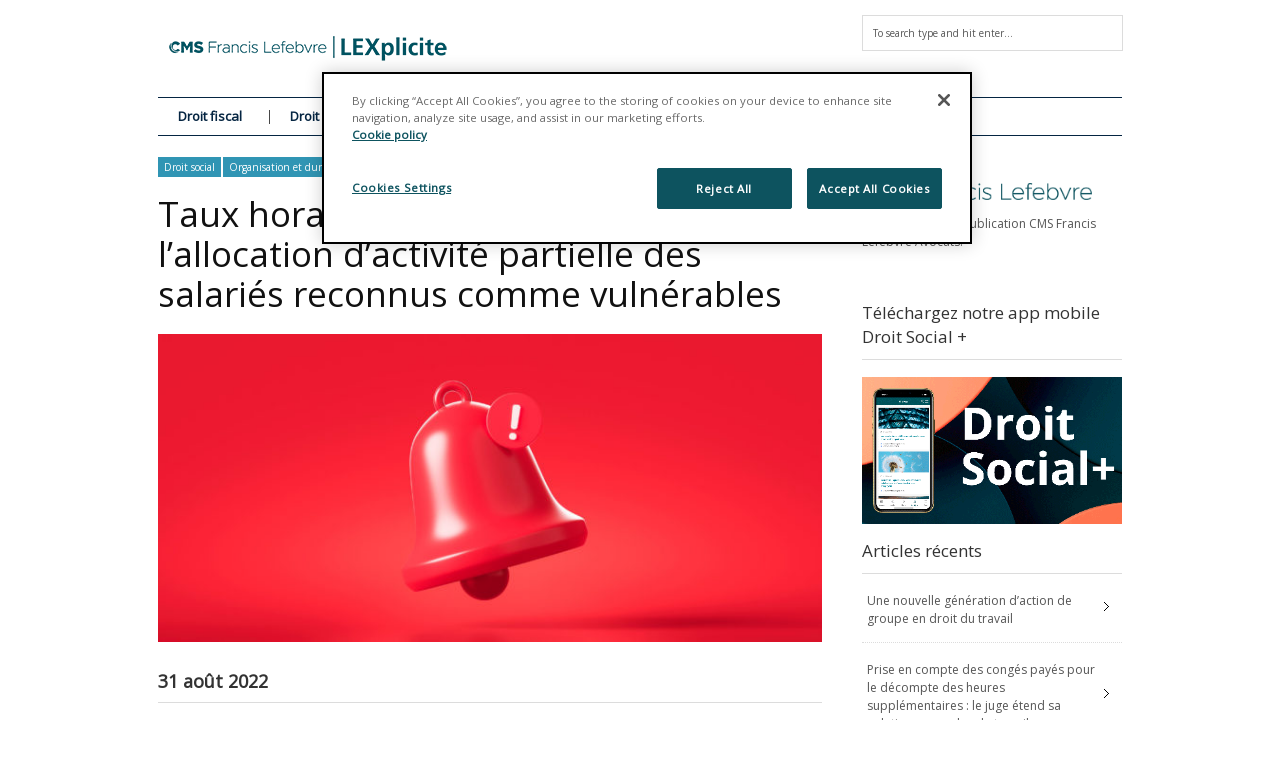

--- FILE ---
content_type: text/html; charset=UTF-8
request_url: https://www.lexplicite.fr/taux-horaires-de-lindemnite-et-de-lallocation-dactivite-partielle-des-salaries-reconnus-comme-vulnerables/
body_size: 18131
content:
<!DOCTYPE html>
<!--[if IE 6]>
<html id="ie6" lang="fr-FR">
<![endif]-->
<!--[if IE 7]>
<html id="ie7" lang="fr-FR">
<![endif]-->
<!--[if IE 8]>
<html id="ie8" lang="fr-FR">
<![endif]-->
<!--[if !(IE 6) | !(IE 7) | !(IE 8)  ]><!-->
<html lang="fr-FR">
<!--<![endif]-->
<head>
<!-- Basic Page Needs
  ================================================== -->
<meta http-equiv="Content-Type" content="text/html; charset=UTF-8" />


    <!-- Embed Google Web Fonts Via API -->
    <script type="text/javascript">
          WebFontConfig = {
            google: { families: [
                    "Open Sans",
                    "Open Sans",
                    "Open Sans",
                    "Open Sans",
                    "Open Sans"] }
          };
          (function() {
            var wf = document.createElement('script');
            wf.src = ('https:' == document.location.protocol ? 'https' : 'http') +
                '://ajax.googleapis.com/ajax/libs/webfont/1/webfont.js';
            wf.type = 'text/javascript';
            wf.async = 'true';
            var s = document.getElementsByTagName('script')[0];
            s.parentNode.insertBefore(wf, s);
          })();
    </script>

<!--Site Layout -->
<meta name='robots' content='index, follow, max-image-preview:large, max-snippet:-1, max-video-preview:-1' />
	<style>img:is([sizes="auto" i], [sizes^="auto," i]) { contain-intrinsic-size: 3000px 1500px }</style>
	<!-- Début de la mention OneTrust de consentement aux cookies du domaine : lexplicite.fr -->
<script src="https://cdn.cookielaw.org/scripttemplates/otSDKStub.js"  type="text/javascript" charset="UTF-8" data-domain-script="701d034a-30ed-41e0-96bf-bfb73c75c439" ></script>
<script type="text/javascript">
function OptanonWrapper() { }
</script>
<!-- Fin de la mention OneTrust de consentement aux cookies du domaine : lexplicite.fr -->
	<!-- This site is optimized with the Yoast SEO plugin v26.1.1 - https://yoast.com/wordpress/plugins/seo/ -->
	<title>Taux horaires de l’indemnité et de l’allocation d’activité partielle des salariés reconnus comme vulnérables</title>
	<link rel="canonical" href="https://www.lexplicite.fr/taux-horaires-de-lindemnite-et-de-lallocation-dactivite-partielle-des-salaries-reconnus-comme-vulnerables/" />
	<meta property="og:locale" content="fr_FR" />
	<meta property="og:type" content="article" />
	<meta property="og:title" content="Taux horaires de l’indemnité et de l’allocation d’activité partielle des salariés reconnus comme vulnérables" />
	<meta property="og:description" content="Pris pour l&rsquo;application du II de l&rsquo;article 33 de la loi n° 2022-1157 du 16 août 2022 de finances rectificative pour 2022 et publié au Journal Officiel du 31 août 2022, le décret n° 2022-1195 du 30 août 2022 détermine ... Read More" />
	<meta property="og:url" content="https://www.lexplicite.fr/taux-horaires-de-lindemnite-et-de-lallocation-dactivite-partielle-des-salaries-reconnus-comme-vulnerables/" />
	<meta property="og:site_name" content="LEXplicite" />
	<meta property="article:publisher" content="https://www.facebook.com/cmsbfl/" />
	<meta property="article:published_time" content="2022-08-31T08:27:19+00:00" />
	<meta property="og:image" content="https://www.lexplicite.fr/wp-content/uploads/2022/02/prevention-risques-professionnels-3.jpg" />
	<meta property="og:image:width" content="2000" />
	<meta property="og:image:height" content="1055" />
	<meta property="og:image:type" content="image/jpeg" />
	<meta name="author" content="Pascaline Neymond" />
	<meta name="twitter:card" content="summary_large_image" />
	<meta name="twitter:creator" content="@cmsbfl" />
	<meta name="twitter:site" content="@cmsbfl" />
	<meta name="twitter:label1" content="Écrit par" />
	<meta name="twitter:data1" content="Pascaline Neymond" />
	<meta name="twitter:label2" content="Durée de lecture estimée" />
	<meta name="twitter:data2" content="2 minutes" />
	<meta name="twitter:label3" content="Written by" />
	<meta name="twitter:data3" content="Pascaline Neymond" />
	<script type="application/ld+json" class="yoast-schema-graph">{"@context":"https://schema.org","@graph":[{"@type":"Article","@id":"https://www.lexplicite.fr/taux-horaires-de-lindemnite-et-de-lallocation-dactivite-partielle-des-salaries-reconnus-comme-vulnerables/#article","isPartOf":{"@id":"https://www.lexplicite.fr/taux-horaires-de-lindemnite-et-de-lallocation-dactivite-partielle-des-salaries-reconnus-comme-vulnerables/"},"author":[{"@id":"https://www.lexplicite.fr/#/schema/person/beebb48a05d85c8eeb72c037db1cfd99"}],"headline":"Taux horaires de l’indemnité et de l’allocation d’activité partielle des salariés reconnus comme vulnérables","datePublished":"2022-08-31T08:27:19+00:00","mainEntityOfPage":{"@id":"https://www.lexplicite.fr/taux-horaires-de-lindemnite-et-de-lallocation-dactivite-partielle-des-salaries-reconnus-comme-vulnerables/"},"wordCount":312,"publisher":{"@id":"https://www.lexplicite.fr/#organization"},"image":{"@id":"https://www.lexplicite.fr/taux-horaires-de-lindemnite-et-de-lallocation-dactivite-partielle-des-salaries-reconnus-comme-vulnerables/#primaryimage"},"thumbnailUrl":"/wp-content/uploads/2022/02/prevention-risques-professionnels-3.jpg","keywords":["Activité partielle","Personnes vulnérables"],"articleSection":["Droit social","Organisation et durée du travail","Veille Droit social"],"inLanguage":"fr-FR"},{"@type":"WebPage","@id":"https://www.lexplicite.fr/taux-horaires-de-lindemnite-et-de-lallocation-dactivite-partielle-des-salaries-reconnus-comme-vulnerables/","url":"https://www.lexplicite.fr/taux-horaires-de-lindemnite-et-de-lallocation-dactivite-partielle-des-salaries-reconnus-comme-vulnerables/","name":"Taux horaires de l’indemnité et de l’allocation d’activité partielle des salariés reconnus comme vulnérables","isPartOf":{"@id":"https://www.lexplicite.fr/#website"},"primaryImageOfPage":{"@id":"https://www.lexplicite.fr/taux-horaires-de-lindemnite-et-de-lallocation-dactivite-partielle-des-salaries-reconnus-comme-vulnerables/#primaryimage"},"image":{"@id":"https://www.lexplicite.fr/taux-horaires-de-lindemnite-et-de-lallocation-dactivite-partielle-des-salaries-reconnus-comme-vulnerables/#primaryimage"},"thumbnailUrl":"/wp-content/uploads/2022/02/prevention-risques-professionnels-3.jpg","datePublished":"2022-08-31T08:27:19+00:00","breadcrumb":{"@id":"https://www.lexplicite.fr/taux-horaires-de-lindemnite-et-de-lallocation-dactivite-partielle-des-salaries-reconnus-comme-vulnerables/#breadcrumb"},"inLanguage":"fr-FR","potentialAction":[{"@type":"ReadAction","target":["https://www.lexplicite.fr/taux-horaires-de-lindemnite-et-de-lallocation-dactivite-partielle-des-salaries-reconnus-comme-vulnerables/"]}]},{"@type":"ImageObject","inLanguage":"fr-FR","@id":"https://www.lexplicite.fr/taux-horaires-de-lindemnite-et-de-lallocation-dactivite-partielle-des-salaries-reconnus-comme-vulnerables/#primaryimage","url":"/wp-content/uploads/2022/02/prevention-risques-professionnels-3.jpg","contentUrl":"/wp-content/uploads/2022/02/prevention-risques-professionnels-3.jpg","width":2000,"height":1055},{"@type":"BreadcrumbList","@id":"https://www.lexplicite.fr/taux-horaires-de-lindemnite-et-de-lallocation-dactivite-partielle-des-salaries-reconnus-comme-vulnerables/#breadcrumb","itemListElement":[{"@type":"ListItem","position":1,"name":"Accueil","item":"https://www.lexplicite.fr/"},{"@type":"ListItem","position":2,"name":"Actualités","item":"https://www.lexplicite.fr/blog/"},{"@type":"ListItem","position":3,"name":"Taux horaires de l’indemnité et de l’allocation d’activité partielle des salariés reconnus comme vulnérables"}]},{"@type":"WebSite","@id":"https://www.lexplicite.fr/#website","url":"https://www.lexplicite.fr/","name":"LEXplicite","description":"","publisher":{"@id":"https://www.lexplicite.fr/#organization"},"potentialAction":[{"@type":"SearchAction","target":{"@type":"EntryPoint","urlTemplate":"https://www.lexplicite.fr/?s={search_term_string}"},"query-input":{"@type":"PropertyValueSpecification","valueRequired":true,"valueName":"search_term_string"}}],"inLanguage":"fr-FR"},{"@type":"Organization","@id":"https://www.lexplicite.fr/#organization","name":"CMS Francis Lefebvre Avocats","url":"https://www.lexplicite.fr/","logo":{"@type":"ImageObject","inLanguage":"fr-FR","@id":"https://www.lexplicite.fr/#/schema/logo/image/","url":"/wp-content/uploads/2017/12/CMS-FL-Logo-600.jpg","contentUrl":"/wp-content/uploads/2017/12/CMS-FL-Logo-600.jpg","width":660,"height":126,"caption":"CMS Francis Lefebvre Avocats"},"image":{"@id":"https://www.lexplicite.fr/#/schema/logo/image/"},"sameAs":["https://www.facebook.com/cmsbfl/","https://x.com/cmsbfl","https://www.linkedin.com/company/cms-bureau-francis-lefebvre"]},{"@type":"Person","@id":"https://www.lexplicite.fr/#/schema/person/beebb48a05d85c8eeb72c037db1cfd99","name":"Pascaline Neymond","image":{"@type":"ImageObject","inLanguage":"fr-FR","@id":"https://www.lexplicite.fr/#/schema/person/image/fa87f69ae3f88558bf31188b09ceac12","url":"https://secure.gravatar.com/avatar/4099c290b2ff135b83de8d578e16ed10dbf41ec3f1c88fdf84e2c51002c591af?s=96&d=mm&r=g","contentUrl":"https://secure.gravatar.com/avatar/4099c290b2ff135b83de8d578e16ed10dbf41ec3f1c88fdf84e2c51002c591af?s=96&d=mm&r=g","caption":"Pascaline Neymond"},"url":"https://www.lexplicite.fr/author/peymod/"}]}</script>
	<!-- / Yoast SEO plugin. -->


<link rel='dns-prefetch' href='//stats.wp.com' />
<link rel="alternate" type="application/rss+xml" title="LEXplicite &raquo; Flux" href="https://www.lexplicite.fr/feed/" />
<link rel="alternate" type="application/rss+xml" title="LEXplicite &raquo; Flux des commentaires" href="https://www.lexplicite.fr/comments/feed/" />
<link rel="alternate" type="application/rss+xml" title="LEXplicite &raquo; Taux horaires de l’indemnité et de l’allocation d’activité partielle des salariés reconnus comme vulnérables Flux des commentaires" href="https://www.lexplicite.fr/taux-horaires-de-lindemnite-et-de-lallocation-dactivite-partielle-des-salaries-reconnus-comme-vulnerables/feed/" />
<script type="text/javascript">
/* <![CDATA[ */
window._wpemojiSettings = {"baseUrl":"https:\/\/s.w.org\/images\/core\/emoji\/16.0.1\/72x72\/","ext":".png","svgUrl":"https:\/\/s.w.org\/images\/core\/emoji\/16.0.1\/svg\/","svgExt":".svg","source":{"concatemoji":"https:\/\/www.lexplicite.fr\/wp-includes\/js\/wp-emoji-release.min.js?ver=6.8.3"}};
/*! This file is auto-generated */
!function(s,n){var o,i,e;function c(e){try{var t={supportTests:e,timestamp:(new Date).valueOf()};sessionStorage.setItem(o,JSON.stringify(t))}catch(e){}}function p(e,t,n){e.clearRect(0,0,e.canvas.width,e.canvas.height),e.fillText(t,0,0);var t=new Uint32Array(e.getImageData(0,0,e.canvas.width,e.canvas.height).data),a=(e.clearRect(0,0,e.canvas.width,e.canvas.height),e.fillText(n,0,0),new Uint32Array(e.getImageData(0,0,e.canvas.width,e.canvas.height).data));return t.every(function(e,t){return e===a[t]})}function u(e,t){e.clearRect(0,0,e.canvas.width,e.canvas.height),e.fillText(t,0,0);for(var n=e.getImageData(16,16,1,1),a=0;a<n.data.length;a++)if(0!==n.data[a])return!1;return!0}function f(e,t,n,a){switch(t){case"flag":return n(e,"\ud83c\udff3\ufe0f\u200d\u26a7\ufe0f","\ud83c\udff3\ufe0f\u200b\u26a7\ufe0f")?!1:!n(e,"\ud83c\udde8\ud83c\uddf6","\ud83c\udde8\u200b\ud83c\uddf6")&&!n(e,"\ud83c\udff4\udb40\udc67\udb40\udc62\udb40\udc65\udb40\udc6e\udb40\udc67\udb40\udc7f","\ud83c\udff4\u200b\udb40\udc67\u200b\udb40\udc62\u200b\udb40\udc65\u200b\udb40\udc6e\u200b\udb40\udc67\u200b\udb40\udc7f");case"emoji":return!a(e,"\ud83e\udedf")}return!1}function g(e,t,n,a){var r="undefined"!=typeof WorkerGlobalScope&&self instanceof WorkerGlobalScope?new OffscreenCanvas(300,150):s.createElement("canvas"),o=r.getContext("2d",{willReadFrequently:!0}),i=(o.textBaseline="top",o.font="600 32px Arial",{});return e.forEach(function(e){i[e]=t(o,e,n,a)}),i}function t(e){var t=s.createElement("script");t.src=e,t.defer=!0,s.head.appendChild(t)}"undefined"!=typeof Promise&&(o="wpEmojiSettingsSupports",i=["flag","emoji"],n.supports={everything:!0,everythingExceptFlag:!0},e=new Promise(function(e){s.addEventListener("DOMContentLoaded",e,{once:!0})}),new Promise(function(t){var n=function(){try{var e=JSON.parse(sessionStorage.getItem(o));if("object"==typeof e&&"number"==typeof e.timestamp&&(new Date).valueOf()<e.timestamp+604800&&"object"==typeof e.supportTests)return e.supportTests}catch(e){}return null}();if(!n){if("undefined"!=typeof Worker&&"undefined"!=typeof OffscreenCanvas&&"undefined"!=typeof URL&&URL.createObjectURL&&"undefined"!=typeof Blob)try{var e="postMessage("+g.toString()+"("+[JSON.stringify(i),f.toString(),p.toString(),u.toString()].join(",")+"));",a=new Blob([e],{type:"text/javascript"}),r=new Worker(URL.createObjectURL(a),{name:"wpTestEmojiSupports"});return void(r.onmessage=function(e){c(n=e.data),r.terminate(),t(n)})}catch(e){}c(n=g(i,f,p,u))}t(n)}).then(function(e){for(var t in e)n.supports[t]=e[t],n.supports.everything=n.supports.everything&&n.supports[t],"flag"!==t&&(n.supports.everythingExceptFlag=n.supports.everythingExceptFlag&&n.supports[t]);n.supports.everythingExceptFlag=n.supports.everythingExceptFlag&&!n.supports.flag,n.DOMReady=!1,n.readyCallback=function(){n.DOMReady=!0}}).then(function(){return e}).then(function(){var e;n.supports.everything||(n.readyCallback(),(e=n.source||{}).concatemoji?t(e.concatemoji):e.wpemoji&&e.twemoji&&(t(e.twemoji),t(e.wpemoji)))}))}((window,document),window._wpemojiSettings);
/* ]]> */
</script>
<style id='wp-emoji-styles-inline-css' type='text/css'>

	img.wp-smiley, img.emoji {
		display: inline !important;
		border: none !important;
		box-shadow: none !important;
		height: 1em !important;
		width: 1em !important;
		margin: 0 0.07em !important;
		vertical-align: -0.1em !important;
		background: none !important;
		padding: 0 !important;
	}
</style>
<link rel='stylesheet' id='wp-block-library-css' href='https://www.lexplicite.fr/wp-includes/css/dist/block-library/style.min.css?ver=6.8.3' type='text/css' media='all' />
<style id='classic-theme-styles-inline-css' type='text/css'>
/*! This file is auto-generated */
.wp-block-button__link{color:#fff;background-color:#32373c;border-radius:9999px;box-shadow:none;text-decoration:none;padding:calc(.667em + 2px) calc(1.333em + 2px);font-size:1.125em}.wp-block-file__button{background:#32373c;color:#fff;text-decoration:none}
</style>
<style id='co-authors-plus-coauthors-style-inline-css' type='text/css'>
.wp-block-co-authors-plus-coauthors.is-layout-flow [class*=wp-block-co-authors-plus]{display:inline}

</style>
<style id='co-authors-plus-avatar-style-inline-css' type='text/css'>
.wp-block-co-authors-plus-avatar :where(img){height:auto;max-width:100%;vertical-align:bottom}.wp-block-co-authors-plus-coauthors.is-layout-flow .wp-block-co-authors-plus-avatar :where(img){vertical-align:middle}.wp-block-co-authors-plus-avatar:is(.alignleft,.alignright){display:table}.wp-block-co-authors-plus-avatar.aligncenter{display:table;margin-inline:auto}

</style>
<style id='co-authors-plus-image-style-inline-css' type='text/css'>
.wp-block-co-authors-plus-image{margin-bottom:0}.wp-block-co-authors-plus-image :where(img){height:auto;max-width:100%;vertical-align:bottom}.wp-block-co-authors-plus-coauthors.is-layout-flow .wp-block-co-authors-plus-image :where(img){vertical-align:middle}.wp-block-co-authors-plus-image:is(.alignfull,.alignwide) :where(img){width:100%}.wp-block-co-authors-plus-image:is(.alignleft,.alignright){display:table}.wp-block-co-authors-plus-image.aligncenter{display:table;margin-inline:auto}

</style>
<link rel='stylesheet' id='mediaelement-css' href='https://www.lexplicite.fr/wp-includes/js/mediaelement/mediaelementplayer-legacy.min.css?ver=4.2.17' type='text/css' media='all' />
<link rel='stylesheet' id='wp-mediaelement-css' href='https://www.lexplicite.fr/wp-includes/js/mediaelement/wp-mediaelement.min.css?ver=6.8.3' type='text/css' media='all' />
<style id='jetpack-sharing-buttons-style-inline-css' type='text/css'>
.jetpack-sharing-buttons__services-list{display:flex;flex-direction:row;flex-wrap:wrap;gap:0;list-style-type:none;margin:5px;padding:0}.jetpack-sharing-buttons__services-list.has-small-icon-size{font-size:12px}.jetpack-sharing-buttons__services-list.has-normal-icon-size{font-size:16px}.jetpack-sharing-buttons__services-list.has-large-icon-size{font-size:24px}.jetpack-sharing-buttons__services-list.has-huge-icon-size{font-size:36px}@media print{.jetpack-sharing-buttons__services-list{display:none!important}}.editor-styles-wrapper .wp-block-jetpack-sharing-buttons{gap:0;padding-inline-start:0}ul.jetpack-sharing-buttons__services-list.has-background{padding:1.25em 2.375em}
</style>
<style id='global-styles-inline-css' type='text/css'>
:root{--wp--preset--aspect-ratio--square: 1;--wp--preset--aspect-ratio--4-3: 4/3;--wp--preset--aspect-ratio--3-4: 3/4;--wp--preset--aspect-ratio--3-2: 3/2;--wp--preset--aspect-ratio--2-3: 2/3;--wp--preset--aspect-ratio--16-9: 16/9;--wp--preset--aspect-ratio--9-16: 9/16;--wp--preset--color--black: #000000;--wp--preset--color--cyan-bluish-gray: #abb8c3;--wp--preset--color--white: #ffffff;--wp--preset--color--pale-pink: #f78da7;--wp--preset--color--vivid-red: #cf2e2e;--wp--preset--color--luminous-vivid-orange: #ff6900;--wp--preset--color--luminous-vivid-amber: #fcb900;--wp--preset--color--light-green-cyan: #7bdcb5;--wp--preset--color--vivid-green-cyan: #00d084;--wp--preset--color--pale-cyan-blue: #8ed1fc;--wp--preset--color--vivid-cyan-blue: #0693e3;--wp--preset--color--vivid-purple: #9b51e0;--wp--preset--gradient--vivid-cyan-blue-to-vivid-purple: linear-gradient(135deg,rgba(6,147,227,1) 0%,rgb(155,81,224) 100%);--wp--preset--gradient--light-green-cyan-to-vivid-green-cyan: linear-gradient(135deg,rgb(122,220,180) 0%,rgb(0,208,130) 100%);--wp--preset--gradient--luminous-vivid-amber-to-luminous-vivid-orange: linear-gradient(135deg,rgba(252,185,0,1) 0%,rgba(255,105,0,1) 100%);--wp--preset--gradient--luminous-vivid-orange-to-vivid-red: linear-gradient(135deg,rgba(255,105,0,1) 0%,rgb(207,46,46) 100%);--wp--preset--gradient--very-light-gray-to-cyan-bluish-gray: linear-gradient(135deg,rgb(238,238,238) 0%,rgb(169,184,195) 100%);--wp--preset--gradient--cool-to-warm-spectrum: linear-gradient(135deg,rgb(74,234,220) 0%,rgb(151,120,209) 20%,rgb(207,42,186) 40%,rgb(238,44,130) 60%,rgb(251,105,98) 80%,rgb(254,248,76) 100%);--wp--preset--gradient--blush-light-purple: linear-gradient(135deg,rgb(255,206,236) 0%,rgb(152,150,240) 100%);--wp--preset--gradient--blush-bordeaux: linear-gradient(135deg,rgb(254,205,165) 0%,rgb(254,45,45) 50%,rgb(107,0,62) 100%);--wp--preset--gradient--luminous-dusk: linear-gradient(135deg,rgb(255,203,112) 0%,rgb(199,81,192) 50%,rgb(65,88,208) 100%);--wp--preset--gradient--pale-ocean: linear-gradient(135deg,rgb(255,245,203) 0%,rgb(182,227,212) 50%,rgb(51,167,181) 100%);--wp--preset--gradient--electric-grass: linear-gradient(135deg,rgb(202,248,128) 0%,rgb(113,206,126) 100%);--wp--preset--gradient--midnight: linear-gradient(135deg,rgb(2,3,129) 0%,rgb(40,116,252) 100%);--wp--preset--font-size--small: 13px;--wp--preset--font-size--medium: 20px;--wp--preset--font-size--large: 36px;--wp--preset--font-size--x-large: 42px;--wp--preset--spacing--20: 0.44rem;--wp--preset--spacing--30: 0.67rem;--wp--preset--spacing--40: 1rem;--wp--preset--spacing--50: 1.5rem;--wp--preset--spacing--60: 2.25rem;--wp--preset--spacing--70: 3.38rem;--wp--preset--spacing--80: 5.06rem;--wp--preset--shadow--natural: 6px 6px 9px rgba(0, 0, 0, 0.2);--wp--preset--shadow--deep: 12px 12px 50px rgba(0, 0, 0, 0.4);--wp--preset--shadow--sharp: 6px 6px 0px rgba(0, 0, 0, 0.2);--wp--preset--shadow--outlined: 6px 6px 0px -3px rgba(255, 255, 255, 1), 6px 6px rgba(0, 0, 0, 1);--wp--preset--shadow--crisp: 6px 6px 0px rgba(0, 0, 0, 1);}:where(.is-layout-flex){gap: 0.5em;}:where(.is-layout-grid){gap: 0.5em;}body .is-layout-flex{display: flex;}.is-layout-flex{flex-wrap: wrap;align-items: center;}.is-layout-flex > :is(*, div){margin: 0;}body .is-layout-grid{display: grid;}.is-layout-grid > :is(*, div){margin: 0;}:where(.wp-block-columns.is-layout-flex){gap: 2em;}:where(.wp-block-columns.is-layout-grid){gap: 2em;}:where(.wp-block-post-template.is-layout-flex){gap: 1.25em;}:where(.wp-block-post-template.is-layout-grid){gap: 1.25em;}.has-black-color{color: var(--wp--preset--color--black) !important;}.has-cyan-bluish-gray-color{color: var(--wp--preset--color--cyan-bluish-gray) !important;}.has-white-color{color: var(--wp--preset--color--white) !important;}.has-pale-pink-color{color: var(--wp--preset--color--pale-pink) !important;}.has-vivid-red-color{color: var(--wp--preset--color--vivid-red) !important;}.has-luminous-vivid-orange-color{color: var(--wp--preset--color--luminous-vivid-orange) !important;}.has-luminous-vivid-amber-color{color: var(--wp--preset--color--luminous-vivid-amber) !important;}.has-light-green-cyan-color{color: var(--wp--preset--color--light-green-cyan) !important;}.has-vivid-green-cyan-color{color: var(--wp--preset--color--vivid-green-cyan) !important;}.has-pale-cyan-blue-color{color: var(--wp--preset--color--pale-cyan-blue) !important;}.has-vivid-cyan-blue-color{color: var(--wp--preset--color--vivid-cyan-blue) !important;}.has-vivid-purple-color{color: var(--wp--preset--color--vivid-purple) !important;}.has-black-background-color{background-color: var(--wp--preset--color--black) !important;}.has-cyan-bluish-gray-background-color{background-color: var(--wp--preset--color--cyan-bluish-gray) !important;}.has-white-background-color{background-color: var(--wp--preset--color--white) !important;}.has-pale-pink-background-color{background-color: var(--wp--preset--color--pale-pink) !important;}.has-vivid-red-background-color{background-color: var(--wp--preset--color--vivid-red) !important;}.has-luminous-vivid-orange-background-color{background-color: var(--wp--preset--color--luminous-vivid-orange) !important;}.has-luminous-vivid-amber-background-color{background-color: var(--wp--preset--color--luminous-vivid-amber) !important;}.has-light-green-cyan-background-color{background-color: var(--wp--preset--color--light-green-cyan) !important;}.has-vivid-green-cyan-background-color{background-color: var(--wp--preset--color--vivid-green-cyan) !important;}.has-pale-cyan-blue-background-color{background-color: var(--wp--preset--color--pale-cyan-blue) !important;}.has-vivid-cyan-blue-background-color{background-color: var(--wp--preset--color--vivid-cyan-blue) !important;}.has-vivid-purple-background-color{background-color: var(--wp--preset--color--vivid-purple) !important;}.has-black-border-color{border-color: var(--wp--preset--color--black) !important;}.has-cyan-bluish-gray-border-color{border-color: var(--wp--preset--color--cyan-bluish-gray) !important;}.has-white-border-color{border-color: var(--wp--preset--color--white) !important;}.has-pale-pink-border-color{border-color: var(--wp--preset--color--pale-pink) !important;}.has-vivid-red-border-color{border-color: var(--wp--preset--color--vivid-red) !important;}.has-luminous-vivid-orange-border-color{border-color: var(--wp--preset--color--luminous-vivid-orange) !important;}.has-luminous-vivid-amber-border-color{border-color: var(--wp--preset--color--luminous-vivid-amber) !important;}.has-light-green-cyan-border-color{border-color: var(--wp--preset--color--light-green-cyan) !important;}.has-vivid-green-cyan-border-color{border-color: var(--wp--preset--color--vivid-green-cyan) !important;}.has-pale-cyan-blue-border-color{border-color: var(--wp--preset--color--pale-cyan-blue) !important;}.has-vivid-cyan-blue-border-color{border-color: var(--wp--preset--color--vivid-cyan-blue) !important;}.has-vivid-purple-border-color{border-color: var(--wp--preset--color--vivid-purple) !important;}.has-vivid-cyan-blue-to-vivid-purple-gradient-background{background: var(--wp--preset--gradient--vivid-cyan-blue-to-vivid-purple) !important;}.has-light-green-cyan-to-vivid-green-cyan-gradient-background{background: var(--wp--preset--gradient--light-green-cyan-to-vivid-green-cyan) !important;}.has-luminous-vivid-amber-to-luminous-vivid-orange-gradient-background{background: var(--wp--preset--gradient--luminous-vivid-amber-to-luminous-vivid-orange) !important;}.has-luminous-vivid-orange-to-vivid-red-gradient-background{background: var(--wp--preset--gradient--luminous-vivid-orange-to-vivid-red) !important;}.has-very-light-gray-to-cyan-bluish-gray-gradient-background{background: var(--wp--preset--gradient--very-light-gray-to-cyan-bluish-gray) !important;}.has-cool-to-warm-spectrum-gradient-background{background: var(--wp--preset--gradient--cool-to-warm-spectrum) !important;}.has-blush-light-purple-gradient-background{background: var(--wp--preset--gradient--blush-light-purple) !important;}.has-blush-bordeaux-gradient-background{background: var(--wp--preset--gradient--blush-bordeaux) !important;}.has-luminous-dusk-gradient-background{background: var(--wp--preset--gradient--luminous-dusk) !important;}.has-pale-ocean-gradient-background{background: var(--wp--preset--gradient--pale-ocean) !important;}.has-electric-grass-gradient-background{background: var(--wp--preset--gradient--electric-grass) !important;}.has-midnight-gradient-background{background: var(--wp--preset--gradient--midnight) !important;}.has-small-font-size{font-size: var(--wp--preset--font-size--small) !important;}.has-medium-font-size{font-size: var(--wp--preset--font-size--medium) !important;}.has-large-font-size{font-size: var(--wp--preset--font-size--large) !important;}.has-x-large-font-size{font-size: var(--wp--preset--font-size--x-large) !important;}
:where(.wp-block-post-template.is-layout-flex){gap: 1.25em;}:where(.wp-block-post-template.is-layout-grid){gap: 1.25em;}
:where(.wp-block-columns.is-layout-flex){gap: 2em;}:where(.wp-block-columns.is-layout-grid){gap: 2em;}
:root :where(.wp-block-pullquote){font-size: 1.5em;line-height: 1.6;}
</style>
<!--[if IE 7]>
<link rel='stylesheet' id='ie7-css' href='/wp-content/themes/extranews/css/ie7.css?ver=ie7' type='text/css' media='all' />
<![endif]-->
<!--[if IE 8]>
<link rel='stylesheet' id='ie8-css' href='/wp-content/themes/extranews/css/ie8.css?ver=ie8' type='text/css' media='all' />
<![endif]-->
<link rel='stylesheet' id='style-css' href='/wp-content/themes/extranews-child/style.css?ver=6.8.3' type='text/css' media='all' />
<style id='style-inline-css' type='text/css'>


/***************Top Margin *******************/
.logo h1 { padding-bottom:25px;
}

.logo h1 { padding-top:25px;
}

/*******************BG Image*******************/
body {

background-repeat:repeat;
background-position:center top;
}
/*******************BG Color*******************/
body {
background-color: #fff;
}

/*******************Layout Mode*******************/



/****************Button Colors***********************/

.button:hover, a.button:hover, span.more-link a:hover, .cancel-reply p a:hover {

background:#de8947!important;
color:#fff;
}

.button, a.button, span.more-link a.more-link, #footer .button, #footer a.button, #footer span.more-link a.more-link, .cancel-reply p a {

background:#b1b5ba;
color:#fff;
}
.summary, .rating.stars, .rating.points, .rating.percent, .scorebar,
.categories a:hover, .tagcloud a, .single .categories a, .single .sidebar .categories a:hover,
.tabswrap ul.tabs li a.active, .tabswrap ul.tabs li a:hover, #footer .tabswrap ul.tabs li a:hover, #footer .tabswrap ul.tabs li a.active, .sf-menu li a:hover, .sf-menu li.sfHover a,
.pagination a.button.share:hover, #commentsubmit #submit, #cancel-comment-reply-link  {
background:#3095b4;
color:#fff !important;
}

blockquote, .tabswrap .tabpost a:hover, .articleinner h2 a:hover, span.date a:hover {
color:#3095b4 !important;
}

h3.pagetitle, h1.pagetitle, .pagetitlewrap span.description {
border-color:#3095b4;
}

/****************Link Colors***********************/
p a, a {
color:#3095b4;
}

h1 a:hover, h2 a:hover, h3 a:hover, h4 a:hover, h5 a:hover, p a:hover,
#footer h1 a:hover, #footer h2 a:hover, #footer h3 a:hover, #footer h3 a:hover, #footer h4 a:hover, #footer h5 a:hover, a:hover, #footer a:hover, .blogpost h2 a:hover, .blogpost .smalldetails a:hover {
color:#8abdcc;
}

/****************Selection Colors***********************/
::-moz-selection {
background:#3095b4; color:#fff;
}

::selection {
background:#3095b4; color:#fff;
}

::selection {
background:#3095b4; color:#fff;
}

.recent-project:hover {
border-color:#8abdcc !important;
}
/***************Typographic User Values *********************************/

h1, h2, h1 a, h2 a, .blogpost h2 a, h3, .ag_projects_widget h3, h3 a, .aj_projects_widget h3 a, .ajax-select ul.sf-menu a, .pagination .button, .nivo-caption h3.title {
font-family:"Open Sans", arial, sans-serif;font-weight:normal;text-transform:none;
}

h5, h5 a, .widget h3, .widget h2, .widget h4, .reviewbox h4, .reviewbox .score span, .ajax-select a#news_select, .authorposts h4, .widget h4.widget-title {
font-family:"Open Sans", arial, sans-serif;font-weight:normal;text-transform:none !important;
}

h4, h4 a, .footer .note h4, .footer h4.subheadline, .newspost h4, .paginationbutton .button, .articleinner h2.indextitle, .widget .articleinner h2.indextitle, .articleinner h2.indextitle a, .widget artileinner h2.indextitle a {
font-family:"Open Sans", arial, sans-serif;;font-weight:normal;text-transform:none !important;
}

.sf-menu a, .ajax-select ul.sf-menu li li a  {
font-family:"Open Sans", arial, sans-serif;font-weight: bold;text-transform:none;
font-size:13px;
}

body, input, p, ul, ol, .button, .ui-tabs-vertical .ui-tabs-nav li a span.text,
.footer p, .footer ul, .footer ol, .footer.button, .credits p,
.credits ul, .credits ol, .credits.button, .footer textarea, .footer input, .testimonial p,
.contactsubmit label, .contactsubmit input[type=text], .contactsubmit textarea, h2 span.date, .articleinner h1,
.articleinner h2, .articleinner h3, .articleinner h4, .articleinner h5, .articleinner h6, .nivo-caption h1,
.nivo-caption h2, .nivo-caption h3, .nivo-caption h4, .nivo-caption h5, .nivo-caption h6, .nivo-caption h1 a,
.nivo-caption h2 a, .nivo-caption h3 a, .nivo-caption h4 a, .nivo-caption h5 a, .nivo-caption h6 a,
#cancel-comment-reply-link {
font-family:"Open Sans", arial, sans-serif;font-weight:normal;text-transform:none;
}


</style>
<link rel='stylesheet' id='tablepress-default-css' href='/wp-content/plugins/tablepress/css/build/default.css?ver=3.2.3' type='text/css' media='all' />
<script type="text/javascript" src="https://www.lexplicite.fr/wp-includes/js/jquery/jquery.min.js?ver=3.7.1" id="jquery-core-js"></script>
<script type="text/javascript" src="https://www.lexplicite.fr/wp-includes/js/jquery/jquery-migrate.min.js?ver=3.4.1" id="jquery-migrate-js"></script>
<script type="text/javascript" src="/wp-content/themes/extranews/js/modernizr.custom.js?ver=2.5.3" id="modernizr-js"></script>
<link rel="https://api.w.org/" href="https://www.lexplicite.fr/wp-json/" /><link rel="alternate" title="JSON" type="application/json" href="https://www.lexplicite.fr/wp-json/wp/v2/posts/27651" /><link rel="EditURI" type="application/rsd+xml" title="RSD" href="https://www.lexplicite.fr/xmlrpc.php?rsd" />
<meta name="generator" content="WordPress 6.8.3" />
<link rel='shortlink' href='https://www.lexplicite.fr/?p=27651' />
<link rel="alternate" title="oEmbed (JSON)" type="application/json+oembed" href="https://www.lexplicite.fr/wp-json/oembed/1.0/embed?url=https%3A%2F%2Fwww.lexplicite.fr%2Ftaux-horaires-de-lindemnite-et-de-lallocation-dactivite-partielle-des-salaries-reconnus-comme-vulnerables%2F" />
<link rel="alternate" title="oEmbed (XML)" type="text/xml+oembed" href="https://www.lexplicite.fr/wp-json/oembed/1.0/embed?url=https%3A%2F%2Fwww.lexplicite.fr%2Ftaux-horaires-de-lindemnite-et-de-lallocation-dactivite-partielle-des-salaries-reconnus-comme-vulnerables%2F&#038;format=xml" />
        <style type="text/css" id="pf-main-css">
            
				@media screen {
					.printfriendly {
						z-index: 1000; display: flex; margin: 0px 0px 0px 0px
					}
					.printfriendly a, .printfriendly a:link, .printfriendly a:visited, .printfriendly a:hover, .printfriendly a:active {
						font-weight: 600;
						cursor: pointer;
						text-decoration: none;
						border: none;
						-webkit-box-shadow: none;
						-moz-box-shadow: none;
						box-shadow: none;
						outline:none;
						font-size: 14px !important;
						color: #1fb5b2 !important;
					}
					.printfriendly.pf-alignleft {
						justify-content: start;
					}
					.printfriendly.pf-alignright {
						justify-content: end;
					}
					.printfriendly.pf-aligncenter {
						justify-content: center;
						
					}
				}

				.pf-button-img {
					border: none;
					-webkit-box-shadow: none;
					-moz-box-shadow: none;
					box-shadow: none;
					padding: 0;
					margin: 0;
					display: inline;
					vertical-align: middle;
				}

				img.pf-button-img + .pf-button-text {
					margin-left: 6px;
				}

				@media print {
					.printfriendly {
						display: none;
					}
				}
				        </style>

            
        <style type="text/css" id="pf-excerpt-styles">
          .pf-button.pf-button-excerpt {
              display: none;
           }
        </style>

            	<style>img#wpstats{display:none}</style>
		
<style type="text/css">
p  {
font-size: 13px;
}

#back a {
background: #abb300;
}




span.date {
display: none;
}

.nav #searchbox {
display: none;
}

#menu-item-202 a {
color: #00afd8;
}

#footer {
background: #3095b4;
}


</style>
<!-- Mobile Specific Metas
  ================================================== -->
<meta name="viewport" content="width=device-width, initial-scale=1, maximum-scale=1"/>

</head>
<body class="wp-singular post-template-default single single-post postid-27651 single-format-standard wp-theme-extranews wp-child-theme-extranews-child chrome">

<noscript>
  <div class="alert">
    <p>Please enable javascript to view this site.</p>
  </div>
</noscript>

<!-- Preload Images
	================================================== -->
<div id="preloaded-images">
  <!-- Icons -->
  <img src="/wp-content/themes/extranews/images/icons/social/e_light.png" width="1" height="1" alt="Image" />
  <img src="/wp-content/themes/extranews/images/icons/social/fb_light.png" width="1" height="1" alt="Image" />
  <img src="/wp-content/themes/extranews/images/icons/social/g_light.png" width="1" height="1" alt="Image" />
  <img src="/wp-content/themes/extranews/images/icons/social/p_light.png" width="1" height="1" alt="Image" />
  <img src="/wp-content/themes/extranews/images/icons/social/tw_light.png" width="1" height="1" alt="Image" />
  <!-- Slider Elements -->
  <img src="/wp-content/themes/extranews/images/linebg-fade.png" width="1" height="1" alt="Image" />
  <img src="/wp-content/themes/extranews/images/75black.png" width="1" height="1" alt="Image" />
  <!--Loading Images -->
  <img src="/wp-content/themes/extranews/images/loading.gif" width="1" height="1" alt="Image" />
  <img src="/wp-content/themes/extranews/images/small-loading.gif" width="1" height="1" alt="Image" />
  <!-- Arrows -->
  <img src="/wp-content/themes/extranews/images/stars-over.png" width="1" height="1" alt="Image" />
</div>

<!-- Top Bar
	================================================== -->
 
<!-- Site Container
  ================================================== -->
<div class="sitecontainer container">
<div class="container clearfix navcontainer">
    <div class="logo">
        <h1> <a href="https://www.lexplicite.fr">
            <img class="logo-new" src="/wp-content/uploads/2023/07/CMS-LEXplicite-LOGO.png" />
            </a>
        </h1>
    </div>
    <div class="mobileclear"></div>
    <div class="headerwidget">
        <div class="logowidget">
          <div id="search-2" class="widget widget_search"><h4 style="display:none;">Recherche</h4><!--Searchbox-->
<form method="get" id="searchbox" action="https://www.lexplicite.fr/">
    <fieldset>
        <input type="text" name="s" id="s" value="To search type and hit enter..." onfocus="if(this.value=='To search type and hit enter...')this.value='';" onblur="if(this.value=='')this.value='To search type and hit enter...';"/>
    </fieldset>
</form>
<!--Searchbox--></div><div class="clear"></div>        </div>
    </div>
    <div class="clear"></div>
    	<div class="nav"><div class="clear"></div>
        <!--Start Navigation-->
                          <ul id="menu-nav" class="sf-menu"><li id="menu-item-706" class="menu-item menu-item-type-taxonomy menu-item-object-category menu-item-has-children menu-item-706"><a href="https://www.lexplicite.fr/category/fiscal/">Droit fiscal</a>
<ul class="sub-menu">
	<li id="menu-item-1009" class="menu-item menu-item-type-taxonomy menu-item-object-category menu-item-1009"><a href="https://www.lexplicite.fr/category/fiscal/informatique-fiscale/">Informatique fiscale</a></li>
	<li id="menu-item-2692" class="menu-item menu-item-type-taxonomy menu-item-object-category menu-item-2692"><a href="https://www.lexplicite.fr/category/droit-du-patrimoine/">Droit du patrimoine</a></li>
	<li id="menu-item-1011" class="menu-item menu-item-type-taxonomy menu-item-object-category menu-item-1011"><a href="https://www.lexplicite.fr/category/fiscal/droits-denregistrement-isf/">Droits d&rsquo;Enregistrement &#8211; ISF</a></li>
	<li id="menu-item-1012" class="menu-item menu-item-type-taxonomy menu-item-object-category menu-item-1012"><a href="https://www.lexplicite.fr/category/fiscal/facturation-electronique/">Facturation électronique</a></li>
	<li id="menu-item-1013" class="menu-item menu-item-type-taxonomy menu-item-object-category menu-item-1013"><a href="https://www.lexplicite.fr/category/fiscal/fiscalite-africaine-marches-emergents/">Fiscalité africaine &amp; marchés émergents</a></li>
	<li id="menu-item-1014" class="menu-item menu-item-type-taxonomy menu-item-object-category menu-item-1014"><a href="https://www.lexplicite.fr/category/fiscal/fiscalite-directe/">Fiscalité nationale et internationale des entreprises</a></li>
	<li id="menu-item-1045" class="menu-item menu-item-type-taxonomy menu-item-object-category menu-item-1045"><a href="https://www.lexplicite.fr/category/fiscal/fiscalite-internationale/">Fiscalité internationale</a></li>
	<li id="menu-item-1015" class="menu-item menu-item-type-taxonomy menu-item-object-category menu-item-1015"><a href="https://www.lexplicite.fr/category/fiscal/fiscalite-locale/">Fiscalité locale</a></li>
	<li id="menu-item-1016" class="menu-item menu-item-type-taxonomy menu-item-object-category menu-item-1016"><a href="https://www.lexplicite.fr/category/fiscal/prix-de-transfert-evaluation-entreprise/">Prix de transfert et évaluation d&rsquo;entreprises</a></li>
	<li id="menu-item-1046" class="menu-item menu-item-type-taxonomy menu-item-object-category menu-item-1046"><a href="https://www.lexplicite.fr/category/fiscal/fiscalite-indirecte-tva-douanes/">Fiscalité indirecte, TVA, douanes</a></li>
</ul>
</li>
<li id="menu-item-707" class="menu-item menu-item-type-taxonomy menu-item-object-category current-post-ancestor current-menu-parent current-post-parent menu-item-has-children menu-item-707"><a href="https://www.lexplicite.fr/category/droit-social/">Droit social</a>
<ul class="sub-menu">
	<li id="menu-item-1000" class="menu-item menu-item-type-taxonomy menu-item-object-category menu-item-1000"><a href="https://www.lexplicite.fr/category/droit-social/restructuration-pse/">Restructuration &amp; PSE</a></li>
	<li id="menu-item-1001" class="menu-item menu-item-type-taxonomy menu-item-object-category menu-item-1001"><a href="https://www.lexplicite.fr/category/droit-social/securite-sociale/">Sécurité sociale</a></li>
	<li id="menu-item-1002" class="menu-item menu-item-type-taxonomy menu-item-object-category current-post-ancestor current-menu-parent current-post-parent menu-item-1002"><a href="https://www.lexplicite.fr/category/droit-social/organisation-duree-du-travail/">Organisation et durée du travail</a></li>
	<li id="menu-item-1003" class="menu-item menu-item-type-taxonomy menu-item-object-category menu-item-1003"><a href="https://www.lexplicite.fr/category/droit-social/epargne-salariale/">Epargne salariale</a></li>
	<li id="menu-item-1004" class="menu-item menu-item-type-taxonomy menu-item-object-category menu-item-1004"><a href="https://www.lexplicite.fr/category/droit-social/mobilite-internationale/">Mobilité internationale</a></li>
	<li id="menu-item-1005" class="menu-item menu-item-type-taxonomy menu-item-object-category menu-item-1005"><a href="https://www.lexplicite.fr/category/droit-social/representation-personnel/">Représentation du personnel</a></li>
	<li id="menu-item-1006" class="menu-item menu-item-type-taxonomy menu-item-object-category menu-item-1006"><a href="https://www.lexplicite.fr/category/droit-social/egalite-discrimination/">Egalité &amp; discrimination</a></li>
	<li id="menu-item-1007" class="menu-item menu-item-type-taxonomy menu-item-object-category menu-item-1007"><a href="https://www.lexplicite.fr/category/droit-social/retraite-et-prevoyance/">Retraite et prévoyance</a></li>
	<li id="menu-item-1008" class="menu-item menu-item-type-taxonomy menu-item-object-category menu-item-1008"><a href="https://www.lexplicite.fr/category/droit-social/sante-securite-rps/">Santé sécurité &amp; RPS</a></li>
</ul>
</li>
<li id="menu-item-2695" class="menu-item menu-item-type-taxonomy menu-item-object-category menu-item-has-children menu-item-2695"><a href="https://www.lexplicite.fr/category/droit-des-affaires/">Droit des affaires</a>
<ul class="sub-menu">
	<li id="menu-item-708" class="menu-item menu-item-type-taxonomy menu-item-object-category menu-item-708"><a href="https://www.lexplicite.fr/category/droit-des-affaires/banque-finance/">Banque &amp; finance</a></li>
	<li id="menu-item-709" class="menu-item menu-item-type-taxonomy menu-item-object-category menu-item-709"><a href="https://www.lexplicite.fr/category/droit-des-affaires/corporate/">Corporate/Fusions &amp; acquisitions</a></li>
	<li id="menu-item-711" class="menu-item menu-item-type-taxonomy menu-item-object-category menu-item-711"><a href="https://www.lexplicite.fr/category/droit-des-affaires/antitrust-concurrence-commerce-international/">Concurrence &#038; droit européen</a></li>
	<li id="menu-item-11051" class="menu-item menu-item-type-taxonomy menu-item-object-category menu-item-11051"><a href="https://www.lexplicite.fr/category/droit-public/commande-publique/">Commande publique</a></li>
	<li id="menu-item-739" class="menu-item menu-item-type-taxonomy menu-item-object-category menu-item-739"><a href="https://www.lexplicite.fr/category/droit-des-affaires/droit-commercial/">Droit commercial</a></li>
	<li id="menu-item-740" class="menu-item menu-item-type-taxonomy menu-item-object-category menu-item-740"><a href="https://www.lexplicite.fr/category/droit-des-affaires/droit-de-lentreprise-en-difficulte/">Droit de l&rsquo;entreprise en difficulté</a></li>
	<li id="menu-item-741" class="menu-item menu-item-type-taxonomy menu-item-object-category menu-item-741"><a href="https://www.lexplicite.fr/category/droit-des-affaires/droit-de-la-consommation/">Droit de la consommation</a></li>
	<li id="menu-item-742" class="menu-item menu-item-type-taxonomy menu-item-object-category menu-item-742"><a href="https://www.lexplicite.fr/category/droit-des-affaires/droit-de-la-propriete-intellectuelle/">Droit de la propriété intellectuelle</a></li>
	<li id="menu-item-744" class="menu-item menu-item-type-taxonomy menu-item-object-category menu-item-744"><a href="https://www.lexplicite.fr/category/droit-public/">Droit public</a></li>
	<li id="menu-item-747" class="menu-item menu-item-type-taxonomy menu-item-object-category menu-item-747"><a href="https://www.lexplicite.fr/category/droit-des-affaires/private-equity/">Private Equity</a></li>
	<li id="menu-item-7558" class="menu-item menu-item-type-taxonomy menu-item-object-category menu-item-7558"><a href="https://www.lexplicite.fr/category/droit-des-affaires/afrique/">Afrique</a></li>
</ul>
</li>
<li id="menu-item-998" class="menu-item menu-item-type-taxonomy menu-item-object-category menu-item-has-children menu-item-998"><a href="https://www.lexplicite.fr/category/secteurs/">Secteurs</a>
<ul class="sub-menu">
	<li id="menu-item-743" class="menu-item menu-item-type-taxonomy menu-item-object-category menu-item-743"><a href="https://www.lexplicite.fr/category/droit-immobilier-construction/">Droit immobilier &amp; construction</a></li>
	<li id="menu-item-6654" class="menu-item menu-item-type-taxonomy menu-item-object-category menu-item-6654"><a href="https://www.lexplicite.fr/category/secteurs/distribution/">Distribution</a></li>
	<li id="menu-item-2693" class="menu-item menu-item-type-taxonomy menu-item-object-category menu-item-2693"><a href="https://www.lexplicite.fr/category/energie/">Energie</a></li>
	<li id="menu-item-2694" class="menu-item menu-item-type-taxonomy menu-item-object-category menu-item-2694"><a href="https://www.lexplicite.fr/category/environnement/">Environnement</a></li>
	<li id="menu-item-745" class="menu-item menu-item-type-taxonomy menu-item-object-category menu-item-745"><a href="https://www.lexplicite.fr/category/hotels-loisirs/">Hôtels &amp; loisirs</a></li>
	<li id="menu-item-746" class="menu-item menu-item-type-taxonomy menu-item-object-category menu-item-746"><a href="https://www.lexplicite.fr/category/infrastructure-financement-de-projet/">Infrastructure &amp; financement de projet</a></li>
	<li id="menu-item-748" class="menu-item menu-item-type-taxonomy menu-item-object-category menu-item-748"><a href="https://www.lexplicite.fr/category/sciences-de-la-vie/">Sciences de la vie et santé</a></li>
	<li id="menu-item-710" class="menu-item menu-item-type-taxonomy menu-item-object-category menu-item-710"><a href="https://www.lexplicite.fr/category/technologie-media-telecoms/">Technologie, média &amp; télécoms</a></li>
</ul>
</li>
</ul>                        <div class="search"><div class="clear"></div><!--Searchbox-->
<form method="get" id="searchbox" action="https://www.lexplicite.fr/">
    <fieldset>
        <input type="text" name="s" id="s" value="To search type and hit enter..." onfocus="if(this.value=='To search type and hit enter...')this.value='';" onblur="if(this.value=='')this.value='To search type and hit enter...';"/>
    </fieldset>
</form>
<!--Searchbox--></div>
             <div class="clear"></div>
         </div>

       <div class="mobilenavcontainer">
               <a id="jump" href="#mobilenav" class="scroll">Select a Page:</a>
       <div class="clear"></div>
        <div class="mobilenavigation">
                        <ul id="mobilenav"><li id="back"><a href="#top" class="menutop">Hide Navigation</a></li><li class="menu-item menu-item-type-taxonomy menu-item-object-category menu-item-has-children menu-item-706"><a href="https://www.lexplicite.fr/category/fiscal/">Droit fiscal</a>
<ul class="sub-menu">
	<li class="menu-item menu-item-type-taxonomy menu-item-object-category menu-item-1009"><a href="https://www.lexplicite.fr/category/fiscal/informatique-fiscale/">Informatique fiscale</a></li>
	<li class="menu-item menu-item-type-taxonomy menu-item-object-category menu-item-2692"><a href="https://www.lexplicite.fr/category/droit-du-patrimoine/">Droit du patrimoine</a></li>
	<li class="menu-item menu-item-type-taxonomy menu-item-object-category menu-item-1011"><a href="https://www.lexplicite.fr/category/fiscal/droits-denregistrement-isf/">Droits d&rsquo;Enregistrement &#8211; ISF</a></li>
	<li class="menu-item menu-item-type-taxonomy menu-item-object-category menu-item-1012"><a href="https://www.lexplicite.fr/category/fiscal/facturation-electronique/">Facturation électronique</a></li>
	<li class="menu-item menu-item-type-taxonomy menu-item-object-category menu-item-1013"><a href="https://www.lexplicite.fr/category/fiscal/fiscalite-africaine-marches-emergents/">Fiscalité africaine &amp; marchés émergents</a></li>
	<li class="menu-item menu-item-type-taxonomy menu-item-object-category menu-item-1014"><a href="https://www.lexplicite.fr/category/fiscal/fiscalite-directe/">Fiscalité nationale et internationale des entreprises</a></li>
	<li class="menu-item menu-item-type-taxonomy menu-item-object-category menu-item-1045"><a href="https://www.lexplicite.fr/category/fiscal/fiscalite-internationale/">Fiscalité internationale</a></li>
	<li class="menu-item menu-item-type-taxonomy menu-item-object-category menu-item-1015"><a href="https://www.lexplicite.fr/category/fiscal/fiscalite-locale/">Fiscalité locale</a></li>
	<li class="menu-item menu-item-type-taxonomy menu-item-object-category menu-item-1016"><a href="https://www.lexplicite.fr/category/fiscal/prix-de-transfert-evaluation-entreprise/">Prix de transfert et évaluation d&rsquo;entreprises</a></li>
	<li class="menu-item menu-item-type-taxonomy menu-item-object-category menu-item-1046"><a href="https://www.lexplicite.fr/category/fiscal/fiscalite-indirecte-tva-douanes/">Fiscalité indirecte, TVA, douanes</a></li>
</ul>
</li>
<li class="menu-item menu-item-type-taxonomy menu-item-object-category current-post-ancestor current-menu-parent current-post-parent menu-item-has-children menu-item-707"><a href="https://www.lexplicite.fr/category/droit-social/">Droit social</a>
<ul class="sub-menu">
	<li class="menu-item menu-item-type-taxonomy menu-item-object-category menu-item-1000"><a href="https://www.lexplicite.fr/category/droit-social/restructuration-pse/">Restructuration &amp; PSE</a></li>
	<li class="menu-item menu-item-type-taxonomy menu-item-object-category menu-item-1001"><a href="https://www.lexplicite.fr/category/droit-social/securite-sociale/">Sécurité sociale</a></li>
	<li class="menu-item menu-item-type-taxonomy menu-item-object-category current-post-ancestor current-menu-parent current-post-parent menu-item-1002"><a href="https://www.lexplicite.fr/category/droit-social/organisation-duree-du-travail/">Organisation et durée du travail</a></li>
	<li class="menu-item menu-item-type-taxonomy menu-item-object-category menu-item-1003"><a href="https://www.lexplicite.fr/category/droit-social/epargne-salariale/">Epargne salariale</a></li>
	<li class="menu-item menu-item-type-taxonomy menu-item-object-category menu-item-1004"><a href="https://www.lexplicite.fr/category/droit-social/mobilite-internationale/">Mobilité internationale</a></li>
	<li class="menu-item menu-item-type-taxonomy menu-item-object-category menu-item-1005"><a href="https://www.lexplicite.fr/category/droit-social/representation-personnel/">Représentation du personnel</a></li>
	<li class="menu-item menu-item-type-taxonomy menu-item-object-category menu-item-1006"><a href="https://www.lexplicite.fr/category/droit-social/egalite-discrimination/">Egalité &amp; discrimination</a></li>
	<li class="menu-item menu-item-type-taxonomy menu-item-object-category menu-item-1007"><a href="https://www.lexplicite.fr/category/droit-social/retraite-et-prevoyance/">Retraite et prévoyance</a></li>
	<li class="menu-item menu-item-type-taxonomy menu-item-object-category menu-item-1008"><a href="https://www.lexplicite.fr/category/droit-social/sante-securite-rps/">Santé sécurité &amp; RPS</a></li>
</ul>
</li>
<li class="menu-item menu-item-type-taxonomy menu-item-object-category menu-item-has-children menu-item-2695"><a href="https://www.lexplicite.fr/category/droit-des-affaires/">Droit des affaires</a>
<ul class="sub-menu">
	<li class="menu-item menu-item-type-taxonomy menu-item-object-category menu-item-708"><a href="https://www.lexplicite.fr/category/droit-des-affaires/banque-finance/">Banque &amp; finance</a></li>
	<li class="menu-item menu-item-type-taxonomy menu-item-object-category menu-item-709"><a href="https://www.lexplicite.fr/category/droit-des-affaires/corporate/">Corporate/Fusions &amp; acquisitions</a></li>
	<li class="menu-item menu-item-type-taxonomy menu-item-object-category menu-item-711"><a href="https://www.lexplicite.fr/category/droit-des-affaires/antitrust-concurrence-commerce-international/">Concurrence &#038; droit européen</a></li>
	<li class="menu-item menu-item-type-taxonomy menu-item-object-category menu-item-11051"><a href="https://www.lexplicite.fr/category/droit-public/commande-publique/">Commande publique</a></li>
	<li class="menu-item menu-item-type-taxonomy menu-item-object-category menu-item-739"><a href="https://www.lexplicite.fr/category/droit-des-affaires/droit-commercial/">Droit commercial</a></li>
	<li class="menu-item menu-item-type-taxonomy menu-item-object-category menu-item-740"><a href="https://www.lexplicite.fr/category/droit-des-affaires/droit-de-lentreprise-en-difficulte/">Droit de l&rsquo;entreprise en difficulté</a></li>
	<li class="menu-item menu-item-type-taxonomy menu-item-object-category menu-item-741"><a href="https://www.lexplicite.fr/category/droit-des-affaires/droit-de-la-consommation/">Droit de la consommation</a></li>
	<li class="menu-item menu-item-type-taxonomy menu-item-object-category menu-item-742"><a href="https://www.lexplicite.fr/category/droit-des-affaires/droit-de-la-propriete-intellectuelle/">Droit de la propriété intellectuelle</a></li>
	<li class="menu-item menu-item-type-taxonomy menu-item-object-category menu-item-744"><a href="https://www.lexplicite.fr/category/droit-public/">Droit public</a></li>
	<li class="menu-item menu-item-type-taxonomy menu-item-object-category menu-item-747"><a href="https://www.lexplicite.fr/category/droit-des-affaires/private-equity/">Private Equity</a></li>
	<li class="menu-item menu-item-type-taxonomy menu-item-object-category menu-item-7558"><a href="https://www.lexplicite.fr/category/droit-des-affaires/afrique/">Afrique</a></li>
</ul>
</li>
<li class="menu-item menu-item-type-taxonomy menu-item-object-category menu-item-has-children menu-item-998"><a href="https://www.lexplicite.fr/category/secteurs/">Secteurs</a>
<ul class="sub-menu">
	<li class="menu-item menu-item-type-taxonomy menu-item-object-category menu-item-743"><a href="https://www.lexplicite.fr/category/droit-immobilier-construction/">Droit immobilier &amp; construction</a></li>
	<li class="menu-item menu-item-type-taxonomy menu-item-object-category menu-item-6654"><a href="https://www.lexplicite.fr/category/secteurs/distribution/">Distribution</a></li>
	<li class="menu-item menu-item-type-taxonomy menu-item-object-category menu-item-2693"><a href="https://www.lexplicite.fr/category/energie/">Energie</a></li>
	<li class="menu-item menu-item-type-taxonomy menu-item-object-category menu-item-2694"><a href="https://www.lexplicite.fr/category/environnement/">Environnement</a></li>
	<li class="menu-item menu-item-type-taxonomy menu-item-object-category menu-item-745"><a href="https://www.lexplicite.fr/category/hotels-loisirs/">Hôtels &amp; loisirs</a></li>
	<li class="menu-item menu-item-type-taxonomy menu-item-object-category menu-item-746"><a href="https://www.lexplicite.fr/category/infrastructure-financement-de-projet/">Infrastructure &amp; financement de projet</a></li>
	<li class="menu-item menu-item-type-taxonomy menu-item-object-category menu-item-748"><a href="https://www.lexplicite.fr/category/sciences-de-la-vie/">Sciences de la vie et santé</a></li>
	<li class="menu-item menu-item-type-taxonomy menu-item-object-category menu-item-710"><a href="https://www.lexplicite.fr/category/technologie-media-telecoms/">Technologie, média &amp; télécoms</a></li>
</ul>
</li>
</ul>                    </div>

        <div class="clear"></div>
      </div>

        <!--End Navigation-->
    <div class="clear"></div>
</div>
<div class="top"> <a href="#">Scroll to top</a>
    <div class="clear"></div>
    <div class="scroll">
        <p>
            Top        </p>
    </div>
</div>
<!-- Start Mainbody
  ================================================== -->
<div class="mainbody ">


<!-- Page Content
  ================================================== -->

<div class="container clearfix">
  <div class="blogpost maincontent"><div class="clear"></div> <!-- for stupid ie7 -->
    

      <!-- Post Image, Video, Content
        ================================================== -->        

        <div  class="post-27651 post type-post status-publish format-standard has-post-thumbnail hentry category-droit-social category-organisation-duree-du-travail category-veille-droit-social tag-activite-partielle tag-personnes-vulnerables" id="27651">
        <!-- Page Title, Category, Post Information
          ================================================== -->
        <div class="categories">
            <a href="https://www.lexplicite.fr/category/droit-social/">Droit social</a><a href="https://www.lexplicite.fr/category/droit-social/organisation-duree-du-travail/">Organisation et durée du travail</a><a href="https://www.lexplicite.fr/category/droit-social/veille-droit-social/">Veille Droit social</a>        </div>

         
        <div class="clear"></div>

        <h1 class="blogtitle entry-title" itemprop="itemReviewed" itemscope itemtype="http://schema.org/Thing">
          <span itemprop="name"> 
          Taux horaires de l’indemnité et de l’allocation d’activité partielle des salariés reconnus comme vulnérables          </span>
        </h1>
        <div class="clear"></div>

        
        
                  
          <div class="featuredimage">     
              <div class="slider-wrapper theme-default">
                <div  >
    
                <img src="/wp-content/uploads/2022/02/prevention-risques-professionnels-3-700x325.jpg" alt="Taux horaires de l’indemnité et de l’allocation d’activité partielle des salariés reconnus comme vulnérables" title="" class="scale-with-grid" data-thumb="/wp-content/uploads/2022/02/prevention-risques-professionnels-3-700x325.jpg"/>                                  </div>
              </div>
		  </div>
                              
      <div class="blogcontent"> 
        <div class="leftblogcontent">
          
          		
		
        </div>   

                                          <meta itemprop="datePublished" content="2022-08-31">
                <p class="name vcard author" itemprop="author"> <span class="updated">31 août 2022</span></p>
  		           

         <!-- Content
           ================================================== -->                      
          <div class="pf-content"><p>Pris pour l&rsquo;application du II de l&rsquo;article 33 de la loi n° 2022-1157 du 16 août 2022 de finances rectificative pour 2022 et publié au Journal Officiel du 31 août 2022, le <a href="https://www.legifrance.gouv.fr/jorf/id/JORFTEXT000046228951" target="_blank" rel="noopener">décret n° 2022-1195 du 30 août 2022</a> détermine l<strong>e taux de l&rsquo;indemnité d&rsquo;activité partielle versée au salarié et de l&rsquo;allocation d&rsquo;activité partielle versée à l&#8217;employeur</strong> en cas de placement en activité partielle <strong>de salariés</strong> de droit privé se trouvant dans l&rsquo;impossibilité de continuer à travailler en raison de la reconnaissance de leur qualité de personnes<strong> vulnérables</strong> présentant un risque avéré de développer une forme grave d&rsquo;infection au virus de la covid-19.</p>
<p><span id="more-27651"></span></p>
<p>&nbsp;</p>
<p>A compter du 1er septembre 2022 :</p>
<p>&nbsp;</p>
<ul>
<li style="list-style-type: none;">
<ul>
<li>Le <strong>taux horaire de l&rsquo;indemnité</strong> d&rsquo;activité partielle est fixé à <strong>70 %</strong> de la rémunération brute  servant d&rsquo;assiette de l&rsquo;indemnité de congés payés, limitée à 4,5 fois le taux horaire du SMIC</li>
</ul>
</li>
</ul>
<ul>
<li style="list-style-type: none;">
<ul>
<li>Le <strong>taux horaire de l&rsquo;allocation</strong> d&rsquo;activité partielle est fixé à <strong>60 %</strong> de la rémunération brute  servant d&rsquo;assiette de l&rsquo;indemnité de congés payés, limitée à 4,5 fois le taux horaire du SMIC</li>
</ul>
</li>
</ul>
<p>&nbsp;</p>
<p>Ce taux horaire ne peut être <strong>inférieur à 8,76 euros</strong>.</p>
<p>&nbsp;</p>
<p>Ce minimum n&rsquo;est pas applicable :</p>
<p>&nbsp;</p>
<ul>
<li style="list-style-type: none;">
<ul>
<li>lorsque la rémunération du salarié est inférieure au SMIC,</li>
</ul>
</li>
</ul>
<ul>
<li style="list-style-type: none;">
<ul>
<li>aux salariés en contrat d&rsquo;apprentissage ou de professionnalisation,</li>
</ul>
</li>
</ul>
<ul>
<li style="list-style-type: none;">
<ul>
<li>aux journalistes pigistes en collaboration régulière entrant dans le champ d&rsquo;application de l&rsquo;article L. 7112-1 du code du travail et,</li>
</ul>
</li>
</ul>
<ul>
<li style="list-style-type: none;">
<ul>
<li>aux VRP.</li>
</ul>
</li>
</ul>
<p>&nbsp;</p>
<p>Les dispositions du présent décret s&rsquo;appliquent aux demandes d&rsquo;indemnisation adressées à l&rsquo;autorité administrative au titre des <strong>heures chômées par les salariés à compter du 1er septembre 2022</strong>.</p>
<div class="printfriendly pf-button pf-button-content pf-alignright">
                    <a href="#" rel="nofollow" onclick="window.print(); return false;" title="Printer Friendly, PDF & Email">
                    <img decoding="async" class="pf-button-img" src="https://cdn.printfriendly.com/buttons/printfriendly-pdf-button.png" alt="Print Friendly, PDF & Email" style="width: 112px;height: 24px;"  />
                    </a>
                </div></div> <div class="clear"></div> 
                                
          
            
                    
                    
       <!-- Tags
         ================================================== -->                      
        <div class="tagcloud"><h5>Tags</h5><a href="https://www.lexplicite.fr/tag/activite-partielle/" rel="tag">Activité partielle</a> <a href="https://www.lexplicite.fr/tag/personnes-vulnerables/" rel="tag">Personnes vulnérables</a></div><div class="clear"></div>        
        <div class="clear"></div>
      </div> <!-- End Post Div -->
  </div>


          <!-- Share Links
          ================================================== -->
            <div class="minimalsharewrapper">
   <!-- <p class="sharetitle">Share This:</p> -->
        <div class="minimalshare">
      <a target="_blank" href="http://www.facebook.com/sharer.php?u=https://www.lexplicite.fr/taux-horaires-de-lindemnite-et-de-lallocation-dactivite-partielle-des-salaries-reconnus-comme-vulnerables/" title="Share on Facebook" class="facebook tooltip-top">Share on Facebook</a>
      <a target="_blank" href="http://twitter.com/home?status=https://www.lexplicite.fr/taux-horaires-de-lindemnite-et-de-lallocation-dactivite-partielle-des-salaries-reconnus-comme-vulnerables/" title="Tweet This" class="twitter tooltip-top">Tweet This</a>
      <a target="_blank" href="http://plus.google.com/share?url=https://www.lexplicite.fr/taux-horaires-de-lindemnite-et-de-lallocation-dactivite-partielle-des-salaries-reconnus-comme-vulnerables/" title="Share on Google Plus" class="google tooltip-top">Share on Google Plus</a>
       <a target="_blank" href="http://www.linkedin.com/shareArticle?mini=true&url=https://www.lexplicite.fr/taux-horaires-de-lindemnite-et-de-lallocation-dactivite-partielle-des-salaries-reconnus-comme-vulnerables/" onclick="window.open(this.href); return false;" title="Share this on LinkedIn" class="pinterest tooltip-top">Share this on LinkedIn</a>
      <a target="_blank" href="mailto:?subject=Taux%20horaires%20de%20l%E2%80%99indemnit%C3%A9%20et%20de%20l%E2%80%99allocation%20d%E2%80%99activit%C3%A9%20partielle%20des%20salari%C3%A9s%20reconnus%20comme%20vuln%C3%A9rables&body=Check out&#39;Taux%20horaires%20de%20l%E2%80%99indemnit%C3%A9%20et%20de%20l%E2%80%99allocation%20d%E2%80%99activit%C3%A9%20partielle%20des%20salari%C3%A9s%20reconnus%20comme%20vuln%C3%A9rables&#39;:%0D%0Ahttps://www.lexplicite.fr/taux-horaires-de-lindemnite-et-de-lallocation-dactivite-partielle-des-salaries-reconnus-comme-vulnerables/" title="Email This" class="email tooltip-top">Email This</a>
      <div class="clear"></div>
    </div>
    <div class="clear"></div>
  </div> 
          <div class="post_neighbors_container_wrapper"><div class="post_neighbors_container"><a href="https://www.lexplicite.fr/quand-une-blague-sexiste-justifie-le-licenciement-pour-faute-grave-du-salarie/" class="neighbors_link previous_post"><h5>Previous Story</h5><h3>Quand une blague sexiste justifie le licenciement pour faute grave du salarié</h3></a><a href="https://www.lexplicite.fr/covid-19-prolongation-des-regles-derogatoires-de-versement-de-lindemnite-complementaire-par-lemployeur-au-salarie-en-arret-maladie/" class="neighbors_link next_post"><h5>Next Story</h5><h3>Covid-19 : Prolongation des règles dérogatoires de versement de l&rsquo;indemnité complémentaire par l&#8217;employeur au salarié en arrêt maladie</h3></a><div class="clear"></div></div></div>
<!-- Related Posts -->
<div class="relatedposts">
  <h3>Related Posts</h3>
    
          
  <a href="https://www.lexplicite.fr/covid-19-que-reste-t-il-des-arrets-derogatoires/" class="one_col half">
    <div class="featuredinner">
          <h2>Covid-19 : que reste-t-il des arrêts dérogatoires ?...                      
              <span class="date">22 juillet 2020 | CMS FL Social</span></h2>
              <div class="featuredoverlay"></div>
              <img src="/wp-content/uploads/2018/12/Travail_domicile-420x215.jpg" class="scale-with-grid wp-post-image" alt="" decoding="async" srcset="/wp-content/uploads/2018/12/Travail_domicile-420x215.jpg 420w, /wp-content/uploads/2018/12/Travail_domicile-314x160.jpg 314w" sizes="(max-width: 420px) 100vw, 420px" />    </div>
  </a>
  
          
  <a href="https://www.lexplicite.fr/la-loi-de-financement-de-la-securite-sociale-pour-2021-est-publiee-nouveau-regime-du-conge-de-paternite-arrets-de-travail-derogatoires-exonerations-de-cotisations-sociales-des-entreprises/" class="one_col half">
    <div class="featuredinner">
          <h2>La loi de financement de la sécurité sociale pour 2021 est publiée : nouveau ...                      
              <span class="date">21 décembre 2020 | CMS FL Social</span></h2>
              <div class="featuredoverlay"></div>
              <img src="/wp-content/uploads/2016/04/carte-vitale-420x215.jpg" class="scale-with-grid wp-post-image" alt="" decoding="async" srcset="/wp-content/uploads/2016/04/carte-vitale-420x215.jpg 420w, /wp-content/uploads/2016/04/carte-vitale-314x160.jpg 314w" sizes="(max-width: 420px) 100vw, 420px" />    </div>
  </a>
  
          
  <a href="https://www.lexplicite.fr/activite-partielle-prolongation-du-zero-reste-a-charge-jusquau-28-fevrier-2022/" class="one_col half">
    <div class="featuredinner">
          <h2>Activité partielle : prolongation du « zéro reste à charge » jusqu’au 2...                      
              <span class="date">31 janvier 2022 | Pascaline Neymond</span></h2>
              <div class="featuredoverlay"></div>
              <img src="/wp-content/uploads/2021/07/Veille-alerte-16-420x215.jpg" class="scale-with-grid wp-post-image" alt="" decoding="async" srcset="/wp-content/uploads/2021/07/Veille-alerte-16-420x215.jpg 420w, /wp-content/uploads/2021/07/Veille-alerte-16-314x160.jpg 314w" sizes="(max-width: 420px) 100vw, 420px" />    </div>
  </a>
  
          
  <a href="https://www.lexplicite.fr/personnes-vulnerables-suspension-des-nouveaux-criteres-de-vulnerabilite/" class="one_col half">
    <div class="featuredinner">
          <h2>Personnes vulnérables : suspension des nouveaux critères de vulnérabilité...                      
              <span class="date">19 octobre 2020 | CMS FL Social</span></h2>
              <div class="featuredoverlay"></div>
              <img src="/wp-content/uploads/2021/05/GettyImages-1207502421-420x215.jpg" class="scale-with-grid wp-post-image" alt="" decoding="async" srcset="/wp-content/uploads/2021/05/GettyImages-1207502421-420x215.jpg 420w, /wp-content/uploads/2021/05/GettyImages-1207502421-314x160.jpg 314w" sizes="(max-width: 420px) 100vw, 420px" />    </div>
  </a>
  
          
  <a href="https://www.lexplicite.fr/coronavirus-les-annonces-du-gouvernement/" class="one_col half">
    <div class="featuredinner">
          <h2>Coronavirus : les annonces du Gouvernement...                      
              <span class="date">17 mars 2020 | CMS FL Social</span></h2>
              <div class="featuredoverlay"></div>
              <img src="/wp-content/uploads/2019/09/test-mkh-420x215.jpg" class="scale-with-grid wp-post-image" alt="" decoding="async" srcset="/wp-content/uploads/2019/09/test-mkh-420x215.jpg 420w, /wp-content/uploads/2019/09/test-mkh-314x160.jpg 314w" sizes="(max-width: 420px) 100vw, 420px" />    </div>
  </a>
  
          
  <a href="https://www.lexplicite.fr/la-loi-de-financement-de-la-securite-sociale-pour-2021-quelles-nouveautes-sociales-pour-les-entreprises/" class="one_col half">
    <div class="featuredinner">
          <h2>La loi de financement de la sécurité sociale pour 2021 : Quelles nouveautés s...                      
              <span class="date">6 janvier 2021 | CMS FL Social</span></h2>
              <div class="featuredoverlay"></div>
              <img src="/wp-content/uploads/2021/05/GettyImages-1253359686-420x215.jpg" class="scale-with-grid wp-post-image" alt="" decoding="async" srcset="/wp-content/uploads/2021/05/GettyImages-1253359686-420x215.jpg 420w, /wp-content/uploads/2021/05/GettyImages-1253359686-314x160.jpg 314w" sizes="(max-width: 420px) 100vw, 420px" />    </div>
  </a>
  
          
  <a href="https://www.lexplicite.fr/principales-mesures-sociales-de-la-loi-de-finances-pour-2021-demande-dindemnisation-de-lactivite-partielle-prise-en-charge-des-frais-de-transport-exoneration-de-contribution-sur-les-aga-fo/" class="one_col half">
    <div class="featuredinner">
          <h2>Principales mesures sociales de la loi de finances pour 2021 : Demande d&rsquo;i...                      
              <span class="date">19 janvier 2021 | CMS FL Social</span></h2>
              <div class="featuredoverlay"></div>
              <img src="/wp-content/uploads/2015/06/financement-participatif-2-420x215.jpg" class="scale-with-grid wp-post-image" alt="" decoding="async" srcset="/wp-content/uploads/2015/06/financement-participatif-2-420x215.jpg 420w, /wp-content/uploads/2015/06/financement-participatif-2-314x160.jpg 314w" sizes="(max-width: 420px) 100vw, 420px" />    </div>
  </a>
  
          
  <a href="https://www.lexplicite.fr/covid-19-les-instruments-offerts-par-le-droit-social-pour-affronter-la-crise/" class="one_col half">
    <div class="featuredinner">
          <h2>Covid-19 : les instruments offerts par le droit social pour affronter la crise...                      
              <span class="date">15 juin 2020 | CMS FL Social</span></h2>
              <div class="featuredoverlay"></div>
              <img src="/wp-content/uploads/2021/05/GettyImages-1227412970-420x215.jpg" class="scale-with-grid wp-post-image" alt="" decoding="async" srcset="/wp-content/uploads/2021/05/GettyImages-1227412970-420x215.jpg 420w, /wp-content/uploads/2021/05/GettyImages-1227412970-314x160.jpg 314w" sizes="(max-width: 420px) 100vw, 420px" />    </div>
  </a>
  
    
  <div class="clear"></div>
</div>
    <!-- You can start editing here. -->
    
    </div>

    <div class="sidebar">
        <div id="custom_html-2" class="widget_text widget widget_custom_html"><div class="textwidget custom-html-widget"><a href="https://cms.law/fr/fra/" target="blank"><img class="wp-image-21705 size-full alignleft" src="/wp-content/uploads/2021/06/CMS_FL_France_RGB.png" alt="" width="230" height="17" /></a>
Lexplicite est une publication CMS Francis Lefebvre Avocats.</div></div><div class="clear"></div><div id="custom_html-8" class="widget_text widget widget_custom_html"><h4 class="widget-title">Téléchargez notre app mobile Droit Social +</h4><div class="textwidget custom-html-widget"><a href="https://www.lexplicite.fr/droit-social-plus-lapp-mobile-qui-vous-informe-en-temps-reel-analyse-et-decrypte-lactualite-en-droit-social/" target="blank"><img class="wp-image-21705 size-full alignleft" src="/wp-content/uploads/2021/08/Droit-social-plus-banner.png" alt="" width="400" height="200" /></a></div></div><div class="clear"></div>
		<div id="recent-posts-3" class="widget widget_recent_entries">
		<h4 class="widget-title">Articles récents</h4>
		<ul>
											<li>
					<a href="https://www.lexplicite.fr/une-nouvelle-generation-daction-de-groupe-en-droit-du-travail/">Une nouvelle génération d’action de groupe en droit du travail</a>
									</li>
											<li>
					<a href="https://www.lexplicite.fr/prise-en-compte-des-conges-payes-pour-le-decompte-des-heures-supplementaires-le-juge-etend-sa-solution-aux-cycles-de-travail/">Prise en compte des congés payés pour le décompte des heures supplémentaires : le juge étend sa solution aux cycles de travail</a>
									</li>
											<li>
					<a href="https://www.lexplicite.fr/mise-a-disposition-intra-groupe-et-transfert-des-contrats-de-travail/">Mise à disposition intra-groupe et transfert des contrats de travail</a>
									</li>
											<li>
					<a href="https://www.lexplicite.fr/protection-at-mp-la-demande-de-reconnaissance-dune-maladie-professionnelle-ne-suffit-pas-a-etablir-lorigine-professionnelle-de-larret-de-travail/">Protection AT/MP : la demande de reconnaissance d’une maladie professionnelle ne suffit pas à établir l’origine professionnelle de l’arrêt de travail</a>
									</li>
											<li>
					<a href="https://www.lexplicite.fr/creation-dun-conge-supplementaire-de-naissance/">Création d’un congé supplémentaire de naissance</a>
									</li>
											<li>
					<a href="https://www.lexplicite.fr/consultation-sur-les-orientations-strategiques-halte-a-lextension-de-la-mission-de-lexpert/">Consultation sur les orientations stratégiques : halte à l’extension de la mission de l’expert !</a>
									</li>
											<li>
					<a href="https://www.lexplicite.fr/la-loi-de-financement-de-la-securite-sociale-pour-2026-est-promulguee/">La loi de financement de la sécurité sociale pour 2026 est promulguée !</a>
									</li>
											<li>
					<a href="https://www.lexplicite.fr/relevement-du-smic-et-du-minimum-garanti-au-1er-janvier-2026/">Relèvement du SMIC et du minimum garanti au 1er janvier 2026</a>
									</li>
											<li>
					<a href="https://www.lexplicite.fr/directive-omnibus-accord-du-conseil-et-du-parlement-europeen-visant-la-simplification-des-directives-sur-le-reporting-de-durabilite-et-le-devoir-de-vigilance/">Directive Omnibus : Accord du Conseil et du Parlement européen visant la simplification des directives sur le reporting de durabilité et le devoir de vigilance</a>
									</li>
											<li>
					<a href="https://www.lexplicite.fr/frais-de-sante-mise-en-conformite-des-contrats-au-plus-tard-fin-2026-pour-conserver-le-regime-social-et-fiscal-de-faveur/">Frais de santé : Mise en conformité des contrats au plus tard fin 2026 pour conserver le régime social et fiscal de faveur</a>
									</li>
					</ul>

		</div><div class="clear"></div><div id="tag_cloud-3" class="widget widget_tag_cloud"><h4 class="widget-title">Auteurs &#038; mots clés</h4><div class="tagcloud"><a href="https://www.lexplicite.fr/tag/activite-partielle/" class="tag-cloud-link tag-link-1625 tag-link-position-1" style="font-size: 10.62962962963pt;" aria-label="Activité partielle (87 éléments)">Activité partielle</a>
<a href="https://www.lexplicite.fr/tag/afrique/" class="tag-cloud-link tag-link-68 tag-link-position-2" style="font-size: 10.888888888889pt;" aria-label="Afrique (101 éléments)">Afrique</a>
<a href="https://www.lexplicite.fr/tag/anne-laure-villedieu/" class="tag-cloud-link tag-link-77 tag-link-position-3" style="font-size: 12pt;" aria-label="Anne-Laure Villedieu (203 éléments)">Anne-Laure Villedieu</a>
<a href="https://www.lexplicite.fr/tag/beatrice-taillardat-pietri/" class="tag-cloud-link tag-link-4756 tag-link-position-4" style="font-size: 10.481481481481pt;" aria-label="Béatrice Taillardat-Pietri (79 éléments)">Béatrice Taillardat-Pietri</a>
<a href="https://www.lexplicite.fr/tag/caroline-froger-michon/" class="tag-cloud-link tag-link-438 tag-link-position-5" style="font-size: 11.259259259259pt;" aria-label="Caroline Froger-Michon (129 éléments)">Caroline Froger-Michon</a>
<a href="https://www.lexplicite.fr/tag/cjue/" class="tag-cloud-link tag-link-133 tag-link-position-6" style="font-size: 10.259259259259pt;" aria-label="CJUE (68 éléments)">CJUE</a>
<a href="https://www.lexplicite.fr/tag/comite-social-et-economique/" class="tag-cloud-link tag-link-5490 tag-link-position-7" style="font-size: 10.148148148148pt;" aria-label="Comité social et économique (64 éléments)">Comité social et économique</a>
<a href="https://www.lexplicite.fr/tag/contrat-de-travail/" class="tag-cloud-link tag-link-534 tag-link-position-8" style="font-size: 10pt;" aria-label="Contrat de travail (58 éléments)">Contrat de travail</a>
<a href="https://www.lexplicite.fr/tag/cotisations-sociales/" class="tag-cloud-link tag-link-767 tag-link-position-9" style="font-size: 10.37037037037pt;" aria-label="Cotisations sociales (73 éléments)">Cotisations sociales</a>
<a href="https://www.lexplicite.fr/tag/covid-19/" class="tag-cloud-link tag-link-7375 tag-link-position-10" style="font-size: 12pt;" aria-label="Covid-19 (201 éléments)">Covid-19</a>
<a href="https://www.lexplicite.fr/tag/cse/" class="tag-cloud-link tag-link-5410 tag-link-position-11" style="font-size: 10.407407407407pt;" aria-label="CSE (75 éléments)">CSE</a>
<a href="https://www.lexplicite.fr/tag/daniel-gutmann/" class="tag-cloud-link tag-link-14 tag-link-position-12" style="font-size: 10.037037037037pt;" aria-label="Daniel Gutmann (59 éléments)">Daniel Gutmann</a>
<a href="https://www.lexplicite.fr/tag/donnees-personnelles/" class="tag-cloud-link tag-link-79 tag-link-position-13" style="font-size: 10.074074074074pt;" aria-label="Données personnelles (61 éléments)">Données personnelles</a>
<a href="https://www.lexplicite.fr/tag/elisabeth-flaicher-maneval/" class="tag-cloud-link tag-link-60 tag-link-position-14" style="font-size: 10.62962962963pt;" aria-label="Elisabeth Flaicher-Maneval (87 éléments)">Elisabeth Flaicher-Maneval</a>
<a href="https://www.lexplicite.fr/tag/florent-ruault/" class="tag-cloud-link tag-link-4 tag-link-position-15" style="font-size: 10.703703703704pt;" aria-label="Florent Ruault (91 éléments)">Florent Ruault</a>
<a href="https://www.lexplicite.fr/tag/isf/" class="tag-cloud-link tag-link-99 tag-link-position-16" style="font-size: 10.481481481481pt;" aria-label="ISF (79 éléments)">ISF</a>
<a href="https://www.lexplicite.fr/tag/jerome-sutour/" class="tag-cloud-link tag-link-30 tag-link-position-17" style="font-size: 10.296296296296pt;" aria-label="Jérôme Sutour (70 éléments)">Jérôme Sutour</a>
<a href="https://www.lexplicite.fr/tag/licenciement/" class="tag-cloud-link tag-link-172 tag-link-position-18" style="font-size: 10.259259259259pt;" aria-label="Licenciement (68 éléments)">Licenciement</a>
<a href="https://www.lexplicite.fr/tag/loi-macron/" class="tag-cloud-link tag-link-1916 tag-link-position-19" style="font-size: 10.111111111111pt;" aria-label="Loi Macron (62 éléments)">Loi Macron</a>
<a href="https://www.lexplicite.fr/tag/maite-ollivier/" class="tag-cloud-link tag-link-2284 tag-link-position-20" style="font-size: 10.148148148148pt;" aria-label="Maïté Ollivier (63 éléments)">Maïté Ollivier</a>
<a href="https://www.lexplicite.fr/tag/pierre-bonneau/" class="tag-cloud-link tag-link-382 tag-link-position-21" style="font-size: 10.444444444444pt;" aria-label="Pierre Bonneau (76 éléments)">Pierre Bonneau</a>
<a href="https://www.lexplicite.fr/tag/rodolphe-olivier/" class="tag-cloud-link tag-link-443 tag-link-position-22" style="font-size: 10.62962962963pt;" aria-label="Rodolphe Olivier (87 éléments)">Rodolphe Olivier</a>
<a href="https://www.lexplicite.fr/tag/tva/" class="tag-cloud-link tag-link-7382 tag-link-position-23" style="font-size: 10.333333333333pt;" aria-label="TVA (72 éléments)">TVA</a>
<a href="https://www.lexplicite.fr/tag/teletravail/" class="tag-cloud-link tag-link-3981 tag-link-position-24" style="font-size: 10.222222222222pt;" aria-label="Télétravail (66 éléments)">Télétravail</a>
<a href="https://www.lexplicite.fr/tag/vincent-delage/" class="tag-cloud-link tag-link-388 tag-link-position-25" style="font-size: 10.074074074074pt;" aria-label="Vincent Delage (60 éléments)">Vincent Delage</a></div>
</div><div class="clear"></div>    </div>
    <div class="clear"></div>
</div>
<!-- Begin Footer -->
</div>
</div>
<!-- Close Mainbody and Sitecontainer and start footer
  ================================================== -->
<div class="clear"></div>
<div id="footer">
    <div class="container clearfix">
        <div class="footerwidgetwrap">
            <div class="footerwidget"></div>
            <div class="footerwidget"></div>
            <div class="footerwidget"><div id="custom_html-4" class="widget_text widget widget_custom_html"><div class="textwidget custom-html-widget"><img class="wp-image-21705 size-full alignleft" src="/wp-content/uploads/2021/06/CMS_FL_France_RGB.png" alt="" width="230" height="17" />
<br />
<br />
<span style="color: #ffffff;">Lexplicite est une publication CMS Francis Lefebvre Avocats.</span>
<br />
<span style="color: #ffffff;">CMS Francis Lefebvre Avocats est l’un des principaux cabinets d’avocats d’affaires français, dont l'enracinement local, le positionnement unique et l'expertise reconnue lui permettent de fournir des solutions innovantes et à haute valeur ajoutée en droit fiscal, en droit des affaires et en droit du travail.</span>
<br /><br />
<strong><a href="https://www.lexplicite.fr/lexplicite-actualites-analyses-fiscales-juridiques-sociales/mentions-legales/">Mentions légales </a>| <a href="https://www.lexplicite.fr/lexplicite-actualites-analyses-fiscales-juridiques-sociales/conditions-generales-dutilisation/">Conditions générales d’utilisation</a> | <a href="https://www.lexplicite.fr/lexplicite-actualites-analyses-fiscales-juridiques-sociales/politique-de-confidentialite/">Politique de confidentialité</a> | <a href="https://www.lexplicite.fr/lexplicite-actualites-analyses-fiscales-juridiques-sociales/cookie-policy/">Politique d’utilisation des cookies</a></strong></div></div><div class="clear"></div></div>
            <div class="clear"></div>
        </div>
    </div>
    <div class="clear"></div>
</div>
<!-- Theme Hook -->
<script type="speculationrules">
{"prefetch":[{"source":"document","where":{"and":[{"href_matches":"\/*"},{"not":{"href_matches":["\/wp-*.php","\/wp-admin\/*","\/wp-content\/uploads\/*","\/wp-content\/*","\/wp-content\/plugins\/*","\/wp-content\/themes\/extranews-child\/*","\/wp-content\/themes\/extranews\/*","\/*\\?(.+)"]}},{"not":{"selector_matches":"a[rel~=\"nofollow\"]"}},{"not":{"selector_matches":".no-prefetch, .no-prefetch a"}}]},"eagerness":"conservative"}]}
</script>
     <script type="text/javascript" id="pf_script">
                      var pfHeaderImgUrl = '';
          var pfHeaderTagline = '';
          var pfdisableClickToDel = '0';
          var pfImagesSize = 'full-size';
          var pfImageDisplayStyle = 'right';
          var pfEncodeImages = '0';
          var pfShowHiddenContent  = '0';
          var pfDisableEmail = '0';
          var pfDisablePDF = '0';
          var pfDisablePrint = '0';

            
          var pfPlatform = 'WordPress';

        (function($){
            $(document).ready(function(){
                if($('.pf-button-content').length === 0){
                    $('style#pf-excerpt-styles').remove();
                }
            });
        })(jQuery);
        </script>
      <script defer src='https://cdn.printfriendly.com/printfriendly.js'></script>
            
            <script type="text/javascript" src="/wp-content/themes/extranews/js/jquery.validation.js?ver=1.7" id="validation-js"></script>
<script type="text/javascript" src="/wp-content/themes/extranews/js/jquery.easing.1.3.min.js?ver=1.3" id="easing-js"></script>
<script type="text/javascript" src="/wp-content/themes/extranews/js/jquery.superfish.min.js?ver=1.4.8" id="superfish-js"></script>
<script type="text/javascript" src="/wp-content/themes/extranews/js/jquery.prettyPhoto.js?ver=3.1.6" id="prettyPhoto-js"></script>
<script type="text/javascript" src="https://www.lexplicite.fr/wp-includes/js/imagesloaded.min.js?ver=5.0.0" id="imagesloaded-js"></script>
<script type="text/javascript" src="/wp-content/themes/extranews/js/isotope.pkgd.min.js?ver=2.2.0" id="isotope-js"></script>
<script type="text/javascript" src="/wp-content/themes/extranews/js/jquery.fitvids.js?ver=1.1" id="fitvids-js"></script>
<script type="text/javascript" src="/wp-content/themes/extranews/js/jquery.koottam.min.js?ver=1.0" id="koottam-js"></script>
<script type="text/javascript" src="/wp-content/themes/extranews/js/jquery.nivo.slider.pack.js?ver=3.2" id="nivo-slider-js"></script>
<script type="text/javascript" src="/wp-content/themes/extranews/js/jquery.tipsy.min.js?ver=1.0.0a" id="tipsy-js"></script>
<script type="text/javascript" id="custom-js-extra">
/* <![CDATA[ */
var tw = {"ajaxurl":"\/wp-admin\/admin-ajax.php","get_template_directory_uri":"\/wp-content\/themes\/extranews","nonce":"0e859dd752","options":{"slideshowTrans":"random","autoplayDelay":"7000","homeAutoPlay":"true","homeAutoPlayDelay":"7000","homeSlideshowTrans":"random","reviewStyle":"points","sidebarWidth":"default","prettyPhotoSkin":"pp_default"},"translations":{"comment":"Comment","comments":"Comments"}};
/* ]]> */
</script>
<script type="text/javascript" src="/wp-content/themes/extranews/js/custom.js?ver=1.3.5" id="custom-js"></script>
<script type="text/javascript" id="jetpack-stats-js-before">
/* <![CDATA[ */
_stq = window._stq || [];
_stq.push([ "view", JSON.parse("{\"v\":\"ext\",\"blog\":\"56994295\",\"post\":\"27651\",\"tz\":\"1\",\"srv\":\"www.lexplicite.fr\",\"j\":\"1:15.1.1\"}") ]);
_stq.push([ "clickTrackerInit", "56994295", "27651" ]);
/* ]]> */
</script>
<script type="text/javascript" src="https://stats.wp.com/e-202605.js" id="jetpack-stats-js" defer="defer" data-wp-strategy="defer"></script>
<script>
  (function(i,s,o,g,r,a,m){i['GoogleAnalyticsObject']=r;i[r]=i[r]||function(){
  (i[r].q=i[r].q||[]).push(arguments)},i[r].l=1*new Date();a=s.createElement(o),
  m=s.getElementsByTagName(o)[0];a.async=1;a.src=g;m.parentNode.insertBefore(a,m)
  })(window,document,'script','//www.google-analytics.com/analytics.js','ga');

  ga('create', 'UA-48800716-1', 'lexplicite.fr');
  ga('send', 'pageview');

</script><!-- Close Site Container
  ================================================== -->
</body>
</html>